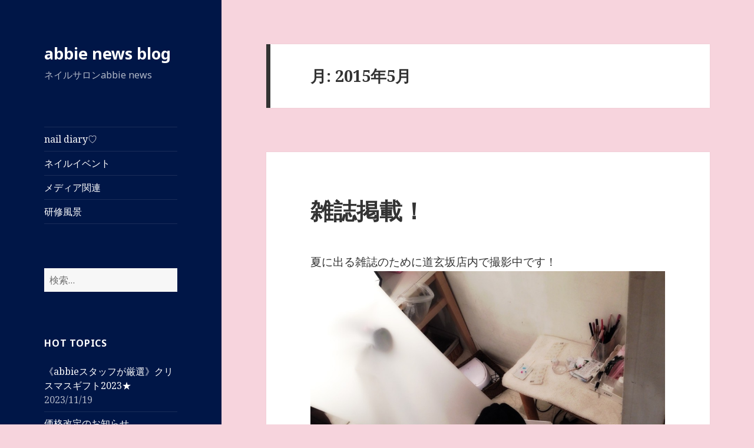

--- FILE ---
content_type: text/html; charset=UTF-8
request_url: http://sky.abbie.jp/?m=201505
body_size: 6107
content:
<!DOCTYPE html>
<html lang="ja" class="no-js">
<head>
	<meta charset="UTF-8">
	<meta name="viewport" content="width=device-width">
	<link rel="profile" href="http://gmpg.org/xfn/11">
	<link rel="pingback" href="http://sky.abbie.jp/xmlrpc.php">
	<!--[if lt IE 9]>
	<script src="http://sky.abbie.jp/wp-content/themes/twentyfifteen/js/html5.js"></script>
	<![endif]-->
	<script>(function(){document.documentElement.className='js'})();</script>
	<title>2015年5月 &#8211; abbie news blog</title>
<link rel='dns-prefetch' href='//fonts.googleapis.com' />
<link rel='dns-prefetch' href='//s.w.org' />
<link rel="alternate" type="application/rss+xml" title="abbie news blog &raquo; フィード" href="http://sky.abbie.jp" />
<link rel="alternate" type="application/rss+xml" title="abbie news blog &raquo; コメントフィード" href="http://sky.abbie.jp/?feed=comments-rss2" />
		<script type="text/javascript">
			window._wpemojiSettings = {"baseUrl":"https:\/\/s.w.org\/images\/core\/emoji\/13.0.0\/72x72\/","ext":".png","svgUrl":"https:\/\/s.w.org\/images\/core\/emoji\/13.0.0\/svg\/","svgExt":".svg","source":{"concatemoji":"http:\/\/sky.abbie.jp\/wp-includes\/js\/wp-emoji-release.min.js?ver=5.5.17"}};
			!function(e,a,t){var n,r,o,i=a.createElement("canvas"),p=i.getContext&&i.getContext("2d");function s(e,t){var a=String.fromCharCode;p.clearRect(0,0,i.width,i.height),p.fillText(a.apply(this,e),0,0);e=i.toDataURL();return p.clearRect(0,0,i.width,i.height),p.fillText(a.apply(this,t),0,0),e===i.toDataURL()}function c(e){var t=a.createElement("script");t.src=e,t.defer=t.type="text/javascript",a.getElementsByTagName("head")[0].appendChild(t)}for(o=Array("flag","emoji"),t.supports={everything:!0,everythingExceptFlag:!0},r=0;r<o.length;r++)t.supports[o[r]]=function(e){if(!p||!p.fillText)return!1;switch(p.textBaseline="top",p.font="600 32px Arial",e){case"flag":return s([127987,65039,8205,9895,65039],[127987,65039,8203,9895,65039])?!1:!s([55356,56826,55356,56819],[55356,56826,8203,55356,56819])&&!s([55356,57332,56128,56423,56128,56418,56128,56421,56128,56430,56128,56423,56128,56447],[55356,57332,8203,56128,56423,8203,56128,56418,8203,56128,56421,8203,56128,56430,8203,56128,56423,8203,56128,56447]);case"emoji":return!s([55357,56424,8205,55356,57212],[55357,56424,8203,55356,57212])}return!1}(o[r]),t.supports.everything=t.supports.everything&&t.supports[o[r]],"flag"!==o[r]&&(t.supports.everythingExceptFlag=t.supports.everythingExceptFlag&&t.supports[o[r]]);t.supports.everythingExceptFlag=t.supports.everythingExceptFlag&&!t.supports.flag,t.DOMReady=!1,t.readyCallback=function(){t.DOMReady=!0},t.supports.everything||(n=function(){t.readyCallback()},a.addEventListener?(a.addEventListener("DOMContentLoaded",n,!1),e.addEventListener("load",n,!1)):(e.attachEvent("onload",n),a.attachEvent("onreadystatechange",function(){"complete"===a.readyState&&t.readyCallback()})),(n=t.source||{}).concatemoji?c(n.concatemoji):n.wpemoji&&n.twemoji&&(c(n.twemoji),c(n.wpemoji)))}(window,document,window._wpemojiSettings);
		</script>
		<style type="text/css">
img.wp-smiley,
img.emoji {
	display: inline !important;
	border: none !important;
	box-shadow: none !important;
	height: 1em !important;
	width: 1em !important;
	margin: 0 .07em !important;
	vertical-align: -0.1em !important;
	background: none !important;
	padding: 0 !important;
}
</style>
	<link rel='stylesheet' id='wp-block-library-css'  href='http://sky.abbie.jp/wp-includes/css/dist/block-library/style.min.css?ver=5.5.17' type='text/css' media='all' />
<link rel='stylesheet' id='twentyfifteen-fonts-css'  href='//fonts.googleapis.com/css?family=Noto+Sans%3A400italic%2C700italic%2C400%2C700%7CNoto+Serif%3A400italic%2C700italic%2C400%2C700%7CInconsolata%3A400%2C700&#038;subset=latin%2Clatin-ext' type='text/css' media='all' />
<link rel='stylesheet' id='genericons-css'  href='http://sky.abbie.jp/wp-content/themes/twentyfifteen/genericons/genericons.css?ver=3.2' type='text/css' media='all' />
<link rel='stylesheet' id='twentyfifteen-style-css'  href='http://sky.abbie.jp/wp-content/themes/twentyfifteen/style.css?ver=5.5.17' type='text/css' media='all' />
<style id='twentyfifteen-style-inline-css' type='text/css'>

		/* Custom Header Background Color */
		body:before,
		.site-header {
			background-color: #001647;
		}

		@media screen and (min-width: 59.6875em) {
			.site-header,
			.secondary {
				background-color: transparent;
			}

			.widget button,
			.widget input[type="button"],
			.widget input[type="reset"],
			.widget input[type="submit"],
			.widget_calendar tbody a,
			.widget_calendar tbody a:hover,
			.widget_calendar tbody a:focus {
				color: #001647;
			}
		}
	

		/* Custom Sidebar Text Color */
		.site-title a,
		.site-description,
		.secondary-toggle:before {
			color: #ffffff;
		}

		.site-title a:hover,
		.site-title a:focus {
			color: #ffffff; /* Fallback for IE7 and IE8 */
			color: rgba( 255, 255, 255, 0.7);
		}

		.secondary-toggle {
			border-color: #ffffff; /* Fallback for IE7 and IE8 */
			border-color: rgba( 255, 255, 255, 0.1);
		}

		.secondary-toggle:hover,
		.secondary-toggle:focus {
			border-color: #ffffff; /* Fallback for IE7 and IE8 */
			border-color: rgba( 255, 255, 255, 0.3);
		}

		.site-title a {
			outline-color: #ffffff; /* Fallback for IE7 and IE8 */
			outline-color: rgba( 255, 255, 255, 0.3);
		}

		@media screen and (min-width: 59.6875em) {
			.secondary a,
			.dropdown-toggle:after,
			.widget-title,
			.widget blockquote cite,
			.widget blockquote small {
				color: #ffffff;
			}

			.widget button,
			.widget input[type="button"],
			.widget input[type="reset"],
			.widget input[type="submit"],
			.widget_calendar tbody a {
				background-color: #ffffff;
			}

			.textwidget a {
				border-color: #ffffff;
			}

			.secondary a:hover,
			.secondary a:focus,
			.main-navigation .menu-item-description,
			.widget,
			.widget blockquote,
			.widget .wp-caption-text,
			.widget .gallery-caption {
				color: rgba( 255, 255, 255, 0.7);
			}

			.widget button:hover,
			.widget button:focus,
			.widget input[type="button"]:hover,
			.widget input[type="button"]:focus,
			.widget input[type="reset"]:hover,
			.widget input[type="reset"]:focus,
			.widget input[type="submit"]:hover,
			.widget input[type="submit"]:focus,
			.widget_calendar tbody a:hover,
			.widget_calendar tbody a:focus {
				background-color: rgba( 255, 255, 255, 0.7);
			}

			.widget blockquote {
				border-color: rgba( 255, 255, 255, 0.7);
			}

			.main-navigation ul,
			.main-navigation li,
			.secondary-toggle,
			.widget input,
			.widget textarea,
			.widget table,
			.widget th,
			.widget td,
			.widget pre,
			.widget li,
			.widget_categories .children,
			.widget_nav_menu .sub-menu,
			.widget_pages .children,
			.widget abbr[title] {
				border-color: rgba( 255, 255, 255, 0.1);
			}

			.dropdown-toggle:hover,
			.dropdown-toggle:focus,
			.widget hr {
				background-color: rgba( 255, 255, 255, 0.1);
			}

			.widget input:focus,
			.widget textarea:focus {
				border-color: rgba( 255, 255, 255, 0.3);
			}

			.sidebar a:focus,
			.dropdown-toggle:focus {
				outline-color: rgba( 255, 255, 255, 0.3);
			}
		}
	
</style>
<!--[if lt IE 9]>
<link rel='stylesheet' id='twentyfifteen-ie-css'  href='http://sky.abbie.jp/wp-content/themes/twentyfifteen/css/ie.css?ver=20141010' type='text/css' media='all' />
<![endif]-->
<!--[if lt IE 8]>
<link rel='stylesheet' id='twentyfifteen-ie7-css'  href='http://sky.abbie.jp/wp-content/themes/twentyfifteen/css/ie7.css?ver=20141010' type='text/css' media='all' />
<![endif]-->
<script type='text/javascript' src='http://sky.abbie.jp/wp-includes/js/jquery/jquery.js?ver=1.12.4-wp' id='jquery-core-js'></script>
<link rel="https://api.w.org/" href="http://sky.abbie.jp/index.php?rest_route=/" /><link rel="EditURI" type="application/rsd+xml" title="RSD" href="http://sky.abbie.jp/xmlrpc.php?rsd" />
<link rel="wlwmanifest" type="application/wlwmanifest+xml" href="http://sky.abbie.jp/wp-includes/wlwmanifest.xml" /> 
<meta name="generator" content="WordPress 5.5.17" />
<style type="text/css" id="custom-background-css">
body.custom-background { background-color: #f7d4dd; }
</style>
	<link rel="icon" href="http://sky.abbie.jp/wp-content/uploads/2019/02/cropped-0e1b38bc213b68a5eb58890d8b3a0d1b-32x32.jpg" sizes="32x32" />
<link rel="icon" href="http://sky.abbie.jp/wp-content/uploads/2019/02/cropped-0e1b38bc213b68a5eb58890d8b3a0d1b-192x192.jpg" sizes="192x192" />
<link rel="apple-touch-icon" href="http://sky.abbie.jp/wp-content/uploads/2019/02/cropped-0e1b38bc213b68a5eb58890d8b3a0d1b-180x180.jpg" />
<meta name="msapplication-TileImage" content="http://sky.abbie.jp/wp-content/uploads/2019/02/cropped-0e1b38bc213b68a5eb58890d8b3a0d1b-270x270.jpg" />
</head>

<body class="archive date custom-background">
<div id="page" class="hfeed site">
	<a class="skip-link screen-reader-text" href="#content">コンテンツへスキップ</a>

	<div id="sidebar" class="sidebar">
		<header id="masthead" class="site-header" role="banner">
			<div class="site-branding">
										<p class="site-title"><a href="http://sky.abbie.jp/" rel="home">abbie news blog</a></p>
											<p class="site-description">ネイルサロンabbie news</p>
									<button class="secondary-toggle">﻿メニューとウィジェット</button>
			</div><!-- .site-branding -->
		</header><!-- .site-header -->

			<div id="secondary" class="secondary">

					<nav id="site-navigation" class="main-navigation" role="navigation">
				<div class="menu-%e3%82%b0%e3%83%ad%e3%83%bc%e3%83%90%e3%83%ab%e3%83%a1%e3%83%8b%e3%83%a5%e3%83%bc-container"><ul id="menu-%e3%82%b0%e3%83%ad%e3%83%bc%e3%83%90%e3%83%ab%e3%83%a1%e3%83%8b%e3%83%a5%e3%83%bc" class="nav-menu"><li id="menu-item-269" class="menu-item menu-item-type-taxonomy menu-item-object-category menu-item-269"><a href="http://sky.abbie.jp/?cat=26">nail diary♡</a></li>
<li id="menu-item-5" class="menu-item menu-item-type-taxonomy menu-item-object-category menu-item-5"><a href="http://sky.abbie.jp/?cat=7">ネイルイベント</a></li>
<li id="menu-item-6" class="menu-item menu-item-type-taxonomy menu-item-object-category menu-item-6"><a href="http://sky.abbie.jp/?cat=5">メディア関連</a></li>
<li id="menu-item-8" class="menu-item menu-item-type-taxonomy menu-item-object-category menu-item-8"><a href="http://sky.abbie.jp/?cat=4">研修風景</a></li>
</ul></div>			</nav><!-- .main-navigation -->
		
		
					<div id="widget-area" class="widget-area" role="complementary">
				<aside id="search-2" class="widget widget_search"><form role="search" method="get" class="search-form" action="http://sky.abbie.jp/">
				<label>
					<span class="screen-reader-text">検索:</span>
					<input type="search" class="search-field" placeholder="検索&hellip;" value="" name="s" />
				</label>
				<input type="submit" class="search-submit screen-reader-text" value="検索" />
			</form></aside>
		<aside id="recent-posts-2" class="widget widget_recent_entries">
		<h2 class="widget-title">Hot Topics</h2>
		<ul>
											<li>
					<a href="http://sky.abbie.jp/?p=1222">《abbieスタッフが厳選》クリスマスギフト2023★</a>
											<span class="post-date">2023/11/19</span>
									</li>
											<li>
					<a href="http://sky.abbie.jp/?p=1215">価格改定のお知らせ</a>
											<span class="post-date">2023/02/20</span>
									</li>
											<li>
					<a href="http://sky.abbie.jp/?p=1212">年末年始の営業時間のご案内</a>
											<span class="post-date">2022/12/28</span>
									</li>
											<li>
					<a href="http://sky.abbie.jp/?p=1205">クリスマスギフト?新商品のお知らせ♪</a>
											<span class="post-date">2022/11/16</span>
									</li>
											<li>
					<a href="http://sky.abbie.jp/?p=1158">映画『いつか、いつも……いつまでも。』タイアップキャンペーン</a>
											<span class="post-date">2022/09/23</span>
									</li>
					</ul>

		</aside><aside id="archives-2" class="widget widget_archive"><h2 class="widget-title">Archive</h2>
			<ul>
					<li><a href='http://sky.abbie.jp/?m=202311'>2023年11月</a>&nbsp;(1)</li>
	<li><a href='http://sky.abbie.jp/?m=202302'>2023年2月</a>&nbsp;(1)</li>
	<li><a href='http://sky.abbie.jp/?m=202212'>2022年12月</a>&nbsp;(1)</li>
	<li><a href='http://sky.abbie.jp/?m=202211'>2022年11月</a>&nbsp;(1)</li>
	<li><a href='http://sky.abbie.jp/?m=202209'>2022年9月</a>&nbsp;(1)</li>
	<li><a href='http://sky.abbie.jp/?m=202203'>2022年3月</a>&nbsp;(1)</li>
	<li><a href='http://sky.abbie.jp/?m=202111'>2021年11月</a>&nbsp;(1)</li>
	<li><a href='http://sky.abbie.jp/?m=202107'>2021年7月</a>&nbsp;(2)</li>
	<li><a href='http://sky.abbie.jp/?m=202105'>2021年5月</a>&nbsp;(2)</li>
	<li><a href='http://sky.abbie.jp/?m=202104'>2021年4月</a>&nbsp;(1)</li>
	<li><a href='http://sky.abbie.jp/?m=202103'>2021年3月</a>&nbsp;(1)</li>
	<li><a href='http://sky.abbie.jp/?m=202102'>2021年2月</a>&nbsp;(1)</li>
	<li><a href='http://sky.abbie.jp/?m=202101'>2021年1月</a>&nbsp;(1)</li>
	<li><a href='http://sky.abbie.jp/?m=202012'>2020年12月</a>&nbsp;(2)</li>
	<li><a href='http://sky.abbie.jp/?m=202010'>2020年10月</a>&nbsp;(2)</li>
	<li><a href='http://sky.abbie.jp/?m=202009'>2020年9月</a>&nbsp;(1)</li>
	<li><a href='http://sky.abbie.jp/?m=202007'>2020年7月</a>&nbsp;(2)</li>
	<li><a href='http://sky.abbie.jp/?m=202006'>2020年6月</a>&nbsp;(1)</li>
	<li><a href='http://sky.abbie.jp/?m=202005'>2020年5月</a>&nbsp;(1)</li>
	<li><a href='http://sky.abbie.jp/?m=202004'>2020年4月</a>&nbsp;(4)</li>
	<li><a href='http://sky.abbie.jp/?m=202003'>2020年3月</a>&nbsp;(1)</li>
	<li><a href='http://sky.abbie.jp/?m=202002'>2020年2月</a>&nbsp;(1)</li>
	<li><a href='http://sky.abbie.jp/?m=202001'>2020年1月</a>&nbsp;(1)</li>
	<li><a href='http://sky.abbie.jp/?m=201912'>2019年12月</a>&nbsp;(1)</li>
	<li><a href='http://sky.abbie.jp/?m=201911'>2019年11月</a>&nbsp;(1)</li>
	<li><a href='http://sky.abbie.jp/?m=201910'>2019年10月</a>&nbsp;(1)</li>
	<li><a href='http://sky.abbie.jp/?m=201909'>2019年9月</a>&nbsp;(2)</li>
	<li><a href='http://sky.abbie.jp/?m=201908'>2019年8月</a>&nbsp;(1)</li>
	<li><a href='http://sky.abbie.jp/?m=201907'>2019年7月</a>&nbsp;(1)</li>
	<li><a href='http://sky.abbie.jp/?m=201906'>2019年6月</a>&nbsp;(2)</li>
	<li><a href='http://sky.abbie.jp/?m=201905'>2019年5月</a>&nbsp;(2)</li>
	<li><a href='http://sky.abbie.jp/?m=201904'>2019年4月</a>&nbsp;(5)</li>
	<li><a href='http://sky.abbie.jp/?m=201902'>2019年2月</a>&nbsp;(1)</li>
	<li><a href='http://sky.abbie.jp/?m=201811'>2018年11月</a>&nbsp;(2)</li>
	<li><a href='http://sky.abbie.jp/?m=201810'>2018年10月</a>&nbsp;(1)</li>
	<li><a href='http://sky.abbie.jp/?m=201806'>2018年6月</a>&nbsp;(1)</li>
	<li><a href='http://sky.abbie.jp/?m=201805'>2018年5月</a>&nbsp;(1)</li>
	<li><a href='http://sky.abbie.jp/?m=201804'>2018年4月</a>&nbsp;(1)</li>
	<li><a href='http://sky.abbie.jp/?m=201712'>2017年12月</a>&nbsp;(3)</li>
	<li><a href='http://sky.abbie.jp/?m=201610'>2016年10月</a>&nbsp;(1)</li>
	<li><a href='http://sky.abbie.jp/?m=201606'>2016年6月</a>&nbsp;(2)</li>
	<li><a href='http://sky.abbie.jp/?m=201605'>2016年5月</a>&nbsp;(5)</li>
	<li><a href='http://sky.abbie.jp/?m=201604'>2016年4月</a>&nbsp;(2)</li>
	<li><a href='http://sky.abbie.jp/?m=201511'>2015年11月</a>&nbsp;(2)</li>
	<li><a href='http://sky.abbie.jp/?m=201509'>2015年9月</a>&nbsp;(2)</li>
	<li><a href='http://sky.abbie.jp/?m=201508'>2015年8月</a>&nbsp;(2)</li>
	<li><a href='http://sky.abbie.jp/?m=201507'>2015年7月</a>&nbsp;(2)</li>
	<li><a href='http://sky.abbie.jp/?m=201506'>2015年6月</a>&nbsp;(5)</li>
	<li><a href='http://sky.abbie.jp/?m=201505'>2015年5月</a>&nbsp;(2)</li>
	<li><a href='http://sky.abbie.jp/?m=201504'>2015年4月</a>&nbsp;(4)</li>
	<li><a href='http://sky.abbie.jp/?m=201503'>2015年3月</a>&nbsp;(3)</li>
	<li><a href='http://sky.abbie.jp/?m=201501'>2015年1月</a>&nbsp;(1)</li>
	<li><a href='http://sky.abbie.jp/?m=201409'>2014年9月</a>&nbsp;(1)</li>
	<li><a href='http://sky.abbie.jp/?m=201403'>2014年3月</a>&nbsp;(1)</li>
			</ul>

			</aside><aside id="categories-2" class="widget widget_categories"><h2 class="widget-title">Category</h2>
			<ul>
					<li class="cat-item cat-item-29"><a href="http://sky.abbie.jp/?cat=29">MTG風景</a> (1)
</li>
	<li class="cat-item cat-item-26"><a href="http://sky.abbie.jp/?cat=26">nail diary♡</a> (17)
</li>
	<li class="cat-item cat-item-28"><a href="http://sky.abbie.jp/?cat=28">お知らせ</a> (53)
</li>
	<li class="cat-item cat-item-7"><a href="http://sky.abbie.jp/?cat=7">ネイルイベント</a> (10)
</li>
	<li class="cat-item cat-item-5"><a href="http://sky.abbie.jp/?cat=5">メディア関連</a> (6)
</li>
	<li class="cat-item cat-item-4"><a href="http://sky.abbie.jp/?cat=4">研修風景</a> (9)
</li>
			</ul>

			</aside>			</div><!-- .widget-area -->
		
	</div><!-- .secondary -->

	</div><!-- .sidebar -->

	<div id="content" class="site-content">

	<section id="primary" class="content-area">
		<main id="main" class="site-main" role="main">

		
			<header class="page-header">
				<h1 class="page-title">月: <span>2015年5月</span></h1>			</header><!-- .page-header -->

			
<article id="post-124" class="post-124 post type-post status-publish format-standard hentry category-media">
	
	<header class="entry-header">
		<h2 class="entry-title"><a href="http://sky.abbie.jp/?p=124" rel="bookmark">雑誌掲載！</a></h2>	</header><!-- .entry-header -->

	<div class="entry-content">
		<p>夏に出る雑誌のために道玄坂店内で撮影中です！<a href="http://sky.abbie.jp/wp-content/uploads/2015/05/steady-foot.jpg"><img loading="lazy" class="alignnone  wp-image-125" src="http://sky.abbie.jp/wp-content/uploads/2015/05/steady-foot.jpg" alt="steady foot" width="799" height="599" srcset="http://sky.abbie.jp/wp-content/uploads/2015/05/steady-foot.jpg 1280w, http://sky.abbie.jp/wp-content/uploads/2015/05/steady-foot-300x225.jpg 300w, http://sky.abbie.jp/wp-content/uploads/2015/05/steady-foot-1024x768.jpg 1024w" sizes="(max-width: 799px) 100vw, 799px" /></a></p>
<p>どんなデザインがどんな雑誌に掲載されるかはお楽しみに！！！</p>
	</div><!-- .entry-content -->

	
	<footer class="entry-footer">
		<span class="posted-on"><span class="screen-reader-text">投稿日: </span><a href="http://sky.abbie.jp/?p=124" rel="bookmark"><time class="entry-date published" datetime="2015-05-25T16:46:39+09:00">2015/05/25</time><time class="updated" datetime="2016-08-22T11:44:12+09:00">2016/08/22</time></a></span><span class="cat-links"><span class="screen-reader-text">カテゴリー </span><a href="http://sky.abbie.jp/?cat=5" rel="category">メディア関連</a></span>			</footer><!-- .entry-footer -->

</article><!-- #post-## -->

<article id="post-116" class="post-116 post type-post status-publish format-standard hentry category-nail-ivent">
	
	<header class="entry-header">
		<h2 class="entry-title"><a href="http://sky.abbie.jp/?p=116" rel="bookmark">Beauty World Japan♪</a></h2>	</header><!-- .entry-header -->

	<div class="entry-content">
		<p>1年に1度の美の祭典　ビューティワールドジャパンで<br />
より素敵なものを提供できないかとabbieスタッフで物色しに来ています。</p>
<p>日本だけでなく世界各国から新商品を見学・もしくは展示に集まっていて<br />
日本のビューティーへの関心の高さが伺えました。</p>
<p>&nbsp;</p>
<p>&nbsp;</p>
<p>&nbsp;</p>
<p>そんな最新・最熱のビューティイベントの中からもしかしたら、<br />
近いうちにスタッフの誰かが見つける”新しい何か”がabbieのラインナップに加わるかもしれません♪</p>
<p>&nbsp;</p>
<p><a href="http://sky.abbie.jp/wp-content/uploads/2015/05/S__10928179.jpg"><img loading="lazy" class="alignnone  wp-image-118" src="http://sky.abbie.jp/wp-content/uploads/2015/05/S__10928179.jpg" alt="S__10928179" width="654" height="490" srcset="http://sky.abbie.jp/wp-content/uploads/2015/05/S__10928179.jpg 1280w, http://sky.abbie.jp/wp-content/uploads/2015/05/S__10928179-300x225.jpg 300w, http://sky.abbie.jp/wp-content/uploads/2015/05/S__10928179-1024x768.jpg 1024w" sizes="(max-width: 654px) 100vw, 654px" /></a></p>
<p>&nbsp;</p>
<p>ちなみに、このイベントの中で認定講師の資格を持つ宮益坂の佐藤店長も大活躍でした！</p>
<p>&nbsp;</p>
<p><a href="http://sky.abbie.jp/wp-content/uploads/2015/05/S__10928182.jpg"><img loading="lazy" class="alignnone  wp-image-119" src="http://sky.abbie.jp/wp-content/uploads/2015/05/S__10928182.jpg" alt="S__10928182" width="654" height="872" srcset="http://sky.abbie.jp/wp-content/uploads/2015/05/S__10928182.jpg 960w, http://sky.abbie.jp/wp-content/uploads/2015/05/S__10928182-225x300.jpg 225w, http://sky.abbie.jp/wp-content/uploads/2015/05/S__10928182-768x1024.jpg 768w" sizes="(max-width: 654px) 100vw, 654px" /></a></p>
	</div><!-- .entry-content -->

	
	<footer class="entry-footer">
		<span class="posted-on"><span class="screen-reader-text">投稿日: </span><a href="http://sky.abbie.jp/?p=116" rel="bookmark"><time class="entry-date published" datetime="2015-05-19T21:36:52+09:00">2015/05/19</time><time class="updated" datetime="2016-09-06T14:10:32+09:00">2016/09/06</time></a></span><span class="cat-links"><span class="screen-reader-text">カテゴリー </span><a href="http://sky.abbie.jp/?cat=7" rel="category">ネイルイベント</a></span>			</footer><!-- .entry-footer -->

</article><!-- #post-## -->

		</main><!-- .site-main -->
	</section><!-- .content-area -->


	</div><!-- .site-content -->

	<footer id="colophon" class="site-footer" role="contentinfo">
		<div class="site-info">
						<a href="https://ja.wordpress.org/">Proudly powered by WordPress</a>
		</div><!-- .site-info -->
	</footer><!-- .site-footer -->

</div><!-- .site -->

<script type='text/javascript' src='http://sky.abbie.jp/wp-content/themes/twentyfifteen/js/skip-link-focus-fix.js?ver=20141010' id='twentyfifteen-skip-link-focus-fix-js'></script>
<script type='text/javascript' id='twentyfifteen-script-js-extra'>
/* <![CDATA[ */
var screenReaderText = {"expand":"<span class=\"screen-reader-text\">\u30b5\u30d6\u30e1\u30cb\u30e5\u30fc\u3092\u5c55\u958b<\/span>","collapse":"<span class=\"screen-reader-text\">\u30b5\u30d6\u30e1\u30cb\u30e5\u30fc\u3092\u9589\u3058\u308b<\/span>"};
/* ]]> */
</script>
<script type='text/javascript' src='http://sky.abbie.jp/wp-content/themes/twentyfifteen/js/functions.js?ver=20141212' id='twentyfifteen-script-js'></script>
<script type='text/javascript' src='http://sky.abbie.jp/wp-includes/js/wp-embed.min.js?ver=5.5.17' id='wp-embed-js'></script>

</body>
</html>
